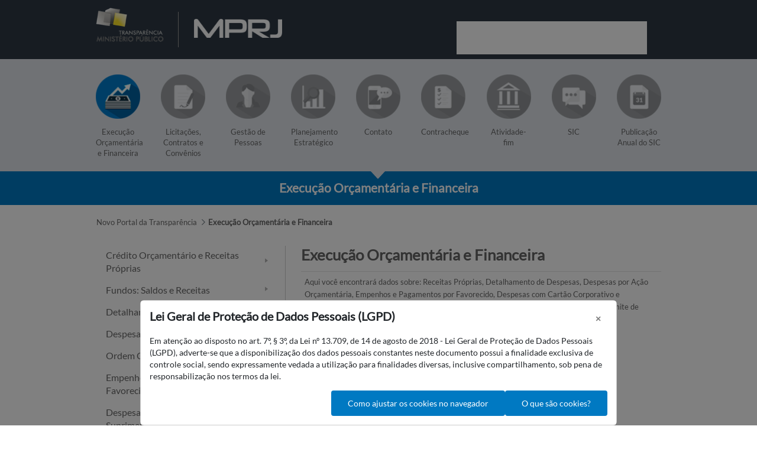

--- FILE ---
content_type: text/html;charset=UTF-8
request_url: https://transparencia.mprj.mp.br/execucao-orcamentaria-e-financeira;jsessionid=FJu42XkpCzNGKR3Re9f-06IC.node3
body_size: 59918
content:




































	
		
			<!DOCTYPE html>




























































<html class="ltr" dir="ltr" lang="pt-BR">

<head>
	<title>Execução Orçamentária e Financeira - Novo Portal da Transparência - Internet</title>

	<meta charset="utf-8">
	<meta content="initial-scale=1.0, width=device-width" name="viewport" />

	<meta http-equiv="X-UA-Compatible" content="IE=edge,chrome=1" />
	<meta http-equiv="X-UA-Compatible" content="IE=5, IE=7, IE=8, IE=9, IE=10, IE=11" />
	<meta http-equiv="X-UA-Compatible" content="IE=EmulateIE7" />
	<meta http-equiv="X-UA-Compatible" content="IE=EmulateIE8" />
	<meta http-equiv="X-UA-Compatible" content="IE=EmulateIE9" />
	<meta http-equiv="X-UA-Compatible" content="IE=EmulateIE10" />
	<meta http-equiv="X-UA-Compatible" content="IE=EmulateIE11" />

	<link rel="apple-touch-icon" href="$images_folder/comum/icones_apple/icon-apple-touch-57x57.jpg"/>
	<link rel="apple-touch-icon" sizes="72x72" href="$images_folder/comum/icones_apple/icon-apple-touch-72x72.jpg"/> 
	<link rel="apple-touch-icon" sizes="114x114" href="$images_folder/comum/icones_apple/icon-apple-touch-114x114.jpg"/>
	<link rel="apple-touch-icon" sizes="144x144" href="$images_folder/comum/icones_apple/icon-apple-touch-144x144.jpg"/>






































<meta content="text/html; charset=UTF-8" http-equiv="content-type" />












<link data-senna-track="permanent" href="/o/frontend-theme-font-awesome-web/css/main.css" rel="stylesheet" type="text/css" />
<script data-senna-track="permanent" src="/combo?browserId=other&minifierType=js&languageId=pt_BR&b=7210&t=1769970401954&/o/frontend-js-jquery-web/jquery/jquery.min.js&/o/frontend-js-jquery-web/jquery/bootstrap.bundle.min.js&/o/frontend-js-jquery-web/jquery/collapsible_search.js&/o/frontend-js-jquery-web/jquery/fm.js&/o/frontend-js-jquery-web/jquery/form.js&/o/frontend-js-jquery-web/jquery/popper.min.js&/o/frontend-js-jquery-web/jquery/side_navigation.js" type="text/javascript"></script>


<link href="https://transparencia.mprj.mp.br/o/mprj-portal-da-transparencia-theme/images/favicon.ico" rel="icon" />





	

		
			
				<link data-senna-track="temporary" href="https://transparencia.mprj.mp.br/execucao-orcamentaria-e-financeira" rel="canonical" />
			
		

	





<link class="lfr-css-file" data-senna-track="temporary" href="https://transparencia.mprj.mp.br/o/mprj-portal-da-transparencia-theme/css/clay.css?browserId=other&amp;themeId=mprjportaldatransparencia_WAR_mprjportaldatransparenciatheme&amp;minifierType=css&amp;languageId=pt_BR&amp;b=7210&amp;t=1762376480000" id="liferayAUICSS" rel="stylesheet" type="text/css" />



<link data-senna-track="temporary" href="/o/frontend-css-web/main.css?browserId=other&amp;themeId=mprjportaldatransparencia_WAR_mprjportaldatransparenciatheme&amp;minifierType=css&amp;languageId=pt_BR&amp;b=7210&amp;t=1749078578991" id="liferayPortalCSS" rel="stylesheet" type="text/css" />









	

	





	



	

		<link data-senna-track="temporary" href="/combo?browserId=other&amp;minifierType=&amp;themeId=mprjportaldatransparencia_WAR_mprjportaldatransparenciatheme&amp;languageId=pt_BR&amp;b=7210&amp;br_mp_mprj_internet_busca_web_BuscaHeaderPortlet:%2Fcss%2Fmain.css&amp;br_mp_mprj_internet_navegvertical_web_NavegVerticalWebPortlet:%2Fcss%2Fmain.css&amp;com_liferay_journal_content_web_portlet_JournalContentPortlet_INSTANCE_6eFTvIdqabt8:%2Fcss%2Fmain.css&amp;com_liferay_portal_search_web_search_bar_portlet_SearchBarPortlet_INSTANCE_templateSearch:%2Fcss%2Fmain.css&amp;com_liferay_product_navigation_product_menu_web_portlet_ProductMenuPortlet:%2Fcss%2Fmain.css&amp;com_liferay_product_navigation_user_personal_bar_web_portlet_ProductNavigationUserPersonalBarPortlet:%2Fcss%2Fmain.css&amp;com_liferay_site_navigation_menu_web_portlet_SiteNavigationMenuPortlet:%2Fcss%2Fmain.css&amp;mprjtransmissao:%2Fcss%2Ftransmissao.css&amp;t=1762376480000" id="47861c9c" rel="stylesheet" type="text/css" />

	







<script data-senna-track="temporary" type="text/javascript">
	// <![CDATA[
		var Liferay = Liferay || {};

		Liferay.Browser = {
			acceptsGzip: function() {
				return true;
			},

			

			getMajorVersion: function() {
				return 131.0;
			},

			getRevision: function() {
				return '537.36';
			},
			getVersion: function() {
				return '131.0';
			},

			

			isAir: function() {
				return false;
			},
			isChrome: function() {
				return true;
			},
			isEdge: function() {
				return false;
			},
			isFirefox: function() {
				return false;
			},
			isGecko: function() {
				return true;
			},
			isIe: function() {
				return false;
			},
			isIphone: function() {
				return false;
			},
			isLinux: function() {
				return false;
			},
			isMac: function() {
				return true;
			},
			isMobile: function() {
				return false;
			},
			isMozilla: function() {
				return false;
			},
			isOpera: function() {
				return false;
			},
			isRtf: function() {
				return true;
			},
			isSafari: function() {
				return true;
			},
			isSun: function() {
				return false;
			},
			isWebKit: function() {
				return true;
			},
			isWindows: function() {
				return false;
			}
		};

		Liferay.Data = Liferay.Data || {};

		Liferay.Data.ICONS_INLINE_SVG = true;

		Liferay.Data.NAV_SELECTOR = '#navigation';

		Liferay.Data.NAV_SELECTOR_MOBILE = '#navigationCollapse';

		Liferay.Data.isCustomizationView = function() {
			return false;
		};

		Liferay.Data.notices = [
			null

			

			
		];

		Liferay.PortletKeys = {
			DOCUMENT_LIBRARY: 'com_liferay_document_library_web_portlet_DLPortlet',
			DYNAMIC_DATA_MAPPING: 'com_liferay_dynamic_data_mapping_web_portlet_DDMPortlet',
			ITEM_SELECTOR: 'com_liferay_item_selector_web_portlet_ItemSelectorPortlet'
		};

		Liferay.PropsValues = {
			JAVASCRIPT_SINGLE_PAGE_APPLICATION_TIMEOUT: 0,
			NTLM_AUTH_ENABLED: false,
			UPLOAD_SERVLET_REQUEST_IMPL_MAX_SIZE: 104857600000
		};

		Liferay.ThemeDisplay = {

			

			
				getLayoutId: function() {
					return '13';
				},

				

				getLayoutRelativeControlPanelURL: function() {
					return '/group/novo-portal-transparencia/~/control_panel/manage';
				},

				getLayoutRelativeURL: function() {
					return '/execucao-orcamentaria-e-financeira';
				},
				getLayoutURL: function() {
					return 'https://transparencia.mprj.mp.br/execucao-orcamentaria-e-financeira';
				},
				getParentLayoutId: function() {
					return '0';
				},
				isControlPanel: function() {
					return false;
				},
				isPrivateLayout: function() {
					return 'false';
				},
				isVirtualLayout: function() {
					return false;
				},
			

			getBCP47LanguageId: function() {
				return 'pt-BR';
			},
			getCanonicalURL: function() {

				

				return 'https\x3a\x2f\x2ftransparencia\x2emprj\x2emp\x2ebr\x2fexecucao-orcamentaria-e-financeira';
			},
			getCDNBaseURL: function() {
				return 'https://transparencia.mprj.mp.br';
			},
			getCDNDynamicResourcesHost: function() {
				return '';
			},
			getCDNHost: function() {
				return '';
			},
			getCompanyGroupId: function() {
				return '20197';
			},
			getCompanyId: function() {
				return '20157';
			},
			getDefaultLanguageId: function() {
				return 'pt_BR';
			},
			getDoAsUserIdEncoded: function() {
				return '';
			},
			getLanguageId: function() {
				return 'pt_BR';
			},
			getParentGroupId: function() {
				return '3750031';
			},
			getPathContext: function() {
				return '';
			},
			getPathImage: function() {
				return '/image';
			},
			getPathJavaScript: function() {
				return '/o/frontend-js-web';
			},
			getPathMain: function() {
				return '/c';
			},
			getPathThemeImages: function() {
				return 'https://transparencia.mprj.mp.br/o/mprj-portal-da-transparencia-theme/images';
			},
			getPathThemeRoot: function() {
				return '/o/mprj-portal-da-transparencia-theme';
			},
			getPlid: function() {
				return '2892002';
			},
			getPortalURL: function() {
				return 'https://transparencia.mprj.mp.br';
			},
			getScopeGroupId: function() {
				return '3750031';
			},
			getScopeGroupIdOrLiveGroupId: function() {
				return '3750031';
			},
			getSessionId: function() {
				return '';
			},
			getSiteAdminURL: function() {
				return 'https://transparencia.mprj.mp.br/group/novo-portal-transparencia/~/control_panel/manage?p_p_lifecycle=0&p_p_state=maximized&p_p_mode=view';
			},
			getSiteGroupId: function() {
				return '3750031';
			},
			getURLControlPanel: function() {
				return '/group/control_panel?refererPlid=2892002';
			},
			getURLHome: function() {
				return 'https\x3a\x2f\x2ftransparencia\x2emprj\x2emp\x2ebr\x2fweb\x2fguest';
			},
			getUserEmailAddress: function() {
				return '';
			},
			getUserId: function() {
				return '20161';
			},
			getUserName: function() {
				return '';
			},
			isAddSessionIdToURL: function() {
				return false;
			},
			isImpersonated: function() {
				return false;
			},
			isSignedIn: function() {
				return false;
			},
			isStateExclusive: function() {
				return false;
			},
			isStateMaximized: function() {
				return false;
			},
			isStatePopUp: function() {
				return false;
			}
		};

		var themeDisplay = Liferay.ThemeDisplay;

		Liferay.AUI = {

			

			getAvailableLangPath: function() {
				return 'available_languages.jsp?browserId=other&themeId=mprjportaldatransparencia_WAR_mprjportaldatransparenciatheme&colorSchemeId=01&minifierType=js&languageId=pt_BR&b=7210&t=1769970350671';
			},
			getCombine: function() {
				return true;
			},
			getComboPath: function() {
				return '/combo/?browserId=other&minifierType=&languageId=pt_BR&b=7210&t=1749078576780&';
			},
			getDateFormat: function() {
				return '%d/%m/%Y';
			},
			getEditorCKEditorPath: function() {
				return '/o/frontend-editor-ckeditor-web';
			},
			getFilter: function() {
				var filter = 'raw';

				
					
						filter = 'min';
					
					

				return filter;
			},
			getFilterConfig: function() {
				var instance = this;

				var filterConfig = null;

				if (!instance.getCombine()) {
					filterConfig = {
						replaceStr: '.js' + instance.getStaticResourceURLParams(),
						searchExp: '\\.js$'
					};
				}

				return filterConfig;
			},
			getJavaScriptRootPath: function() {
				return '/o/frontend-js-web';
			},
			getLangPath: function() {
				return 'aui_lang.jsp?browserId=other&themeId=mprjportaldatransparencia_WAR_mprjportaldatransparenciatheme&colorSchemeId=01&minifierType=js&languageId=pt_BR&b=7210&t=1749078576780';
			},
			getPortletRootPath: function() {
				return '/html/portlet';
			},
			getStaticResourceURLParams: function() {
				return '?browserId=other&minifierType=&languageId=pt_BR&b=7210&t=1749078576780';
			}
		};

		Liferay.authToken = '5ta0CQ4Z';

		

		Liferay.currentURL = '\x2fexecucao-orcamentaria-e-financeira\x3bjsessionid\x3dFJu42XkpCzNGKR3Re9f-06IC\x2enode3';
		Liferay.currentURLEncoded = '\x252Fexecucao-orcamentaria-e-financeira\x253Bjsessionid\x253DFJu42XkpCzNGKR3Re9f-06IC\x2enode3';
	// ]]>
</script>

<script src="/o/js_loader_config?t=1769970401948" type="text/javascript"></script>
<script data-senna-track="permanent" src="/combo?browserId=other&minifierType=js&languageId=pt_BR&b=7210&t=1749078576780&/o/frontend-js-web/loader/config.js&/o/frontend-js-web/loader/loader.js&/o/frontend-js-web/aui/aui/aui.js&/o/frontend-js-web/aui/aui-base-html5-shiv/aui-base-html5-shiv.js&/o/frontend-js-web/liferay/browser_selectors.js&/o/frontend-js-web/liferay/modules.js&/o/frontend-js-web/liferay/aui_sandbox.js&/o/frontend-js-web/misc/svg4everybody.js&/o/frontend-js-web/aui/arraylist-add/arraylist-add.js&/o/frontend-js-web/aui/arraylist-filter/arraylist-filter.js&/o/frontend-js-web/aui/arraylist/arraylist.js&/o/frontend-js-web/aui/array-extras/array-extras.js&/o/frontend-js-web/aui/array-invoke/array-invoke.js&/o/frontend-js-web/aui/attribute-base/attribute-base.js&/o/frontend-js-web/aui/attribute-complex/attribute-complex.js&/o/frontend-js-web/aui/attribute-core/attribute-core.js&/o/frontend-js-web/aui/attribute-observable/attribute-observable.js&/o/frontend-js-web/aui/attribute-extras/attribute-extras.js&/o/frontend-js-web/aui/base-base/base-base.js&/o/frontend-js-web/aui/base-pluginhost/base-pluginhost.js&/o/frontend-js-web/aui/classnamemanager/classnamemanager.js&/o/frontend-js-web/aui/datatype-xml-format/datatype-xml-format.js&/o/frontend-js-web/aui/datatype-xml-parse/datatype-xml-parse.js&/o/frontend-js-web/aui/dom-base/dom-base.js&/o/frontend-js-web/aui/dom-core/dom-core.js&/o/frontend-js-web/aui/dom-screen/dom-screen.js&/o/frontend-js-web/aui/dom-style/dom-style.js&/o/frontend-js-web/aui/event-base/event-base.js&/o/frontend-js-web/aui/event-custom-base/event-custom-base.js&/o/frontend-js-web/aui/event-custom-complex/event-custom-complex.js&/o/frontend-js-web/aui/event-delegate/event-delegate.js&/o/frontend-js-web/aui/event-focus/event-focus.js&/o/frontend-js-web/aui/event-hover/event-hover.js&/o/frontend-js-web/aui/event-key/event-key.js&/o/frontend-js-web/aui/event-mouseenter/event-mouseenter.js&/o/frontend-js-web/aui/event-mousewheel/event-mousewheel.js" type="text/javascript"></script>
<script data-senna-track="permanent" src="/combo?browserId=other&minifierType=js&languageId=pt_BR&b=7210&t=1749078576780&/o/frontend-js-web/aui/event-outside/event-outside.js&/o/frontend-js-web/aui/event-resize/event-resize.js&/o/frontend-js-web/aui/event-simulate/event-simulate.js&/o/frontend-js-web/aui/event-synthetic/event-synthetic.js&/o/frontend-js-web/aui/intl/intl.js&/o/frontend-js-web/aui/io-base/io-base.js&/o/frontend-js-web/aui/io-form/io-form.js&/o/frontend-js-web/aui/io-queue/io-queue.js&/o/frontend-js-web/aui/io-upload-iframe/io-upload-iframe.js&/o/frontend-js-web/aui/io-xdr/io-xdr.js&/o/frontend-js-web/aui/json-parse/json-parse.js&/o/frontend-js-web/aui/json-stringify/json-stringify.js&/o/frontend-js-web/aui/node-base/node-base.js&/o/frontend-js-web/aui/node-core/node-core.js&/o/frontend-js-web/aui/node-event-delegate/node-event-delegate.js&/o/frontend-js-web/aui/node-event-simulate/node-event-simulate.js&/o/frontend-js-web/aui/node-focusmanager/node-focusmanager.js&/o/frontend-js-web/aui/node-pluginhost/node-pluginhost.js&/o/frontend-js-web/aui/node-screen/node-screen.js&/o/frontend-js-web/aui/node-style/node-style.js&/o/frontend-js-web/aui/oop/oop.js&/o/frontend-js-web/aui/plugin/plugin.js&/o/frontend-js-web/aui/pluginhost-base/pluginhost-base.js&/o/frontend-js-web/aui/pluginhost-config/pluginhost-config.js&/o/frontend-js-web/aui/querystring-stringify-simple/querystring-stringify-simple.js&/o/frontend-js-web/aui/queue-promote/queue-promote.js&/o/frontend-js-web/aui/selector-css2/selector-css2.js&/o/frontend-js-web/aui/selector-css3/selector-css3.js&/o/frontend-js-web/aui/selector-native/selector-native.js&/o/frontend-js-web/aui/selector/selector.js&/o/frontend-js-web/aui/widget-base/widget-base.js&/o/frontend-js-web/aui/widget-htmlparser/widget-htmlparser.js&/o/frontend-js-web/aui/widget-skin/widget-skin.js&/o/frontend-js-web/aui/widget-uievents/widget-uievents.js&/o/frontend-js-web/aui/yui-throttle/yui-throttle.js&/o/frontend-js-web/aui/aui-base-core/aui-base-core.js" type="text/javascript"></script>
<script data-senna-track="permanent" src="/combo?browserId=other&minifierType=js&languageId=pt_BR&b=7210&t=1749078576780&/o/frontend-js-web/aui/aui-base-lang/aui-base-lang.js&/o/frontend-js-web/aui/aui-classnamemanager/aui-classnamemanager.js&/o/frontend-js-web/aui/aui-component/aui-component.js&/o/frontend-js-web/aui/aui-debounce/aui-debounce.js&/o/frontend-js-web/aui/aui-delayed-task-deprecated/aui-delayed-task-deprecated.js&/o/frontend-js-web/aui/aui-event-base/aui-event-base.js&/o/frontend-js-web/aui/aui-event-input/aui-event-input.js&/o/frontend-js-web/aui/aui-form-validator/aui-form-validator.js&/o/frontend-js-web/aui/aui-node-base/aui-node-base.js&/o/frontend-js-web/aui/aui-node-html5/aui-node-html5.js&/o/frontend-js-web/aui/aui-selector/aui-selector.js&/o/frontend-js-web/aui/aui-timer/aui-timer.js&/o/frontend-js-web/liferay/dependency.js&/o/frontend-js-web/liferay/dom_task_runner.js&/o/frontend-js-web/liferay/events.js&/o/frontend-js-web/liferay/language.js&/o/frontend-js-web/liferay/lazy_load.js&/o/frontend-js-web/liferay/liferay.js&/o/frontend-js-web/liferay/util.js&/o/frontend-js-web/liferay/global.bundle.js&/o/frontend-js-web/liferay/portal.js&/o/frontend-js-web/liferay/portlet.js&/o/frontend-js-web/liferay/workflow.js&/o/frontend-js-web/liferay/form.js&/o/frontend-js-web/liferay/form_placeholders.js&/o/frontend-js-web/liferay/icon.js&/o/frontend-js-web/liferay/menu.js&/o/frontend-js-web/liferay/notice.js&/o/frontend-js-web/liferay/poller.js&/o/frontend-js-web/aui/async-queue/async-queue.js&/o/frontend-js-web/aui/base-build/base-build.js&/o/frontend-js-web/aui/cookie/cookie.js&/o/frontend-js-web/aui/event-touch/event-touch.js&/o/frontend-js-web/aui/overlay/overlay.js&/o/frontend-js-web/aui/querystring-stringify/querystring-stringify.js&/o/frontend-js-web/aui/widget-child/widget-child.js&/o/frontend-js-web/aui/widget-position-align/widget-position-align.js&/o/frontend-js-web/aui/widget-position-constrain/widget-position-constrain.js&/o/frontend-js-web/aui/widget-position/widget-position.js" type="text/javascript"></script>
<script data-senna-track="permanent" src="/combo?browserId=other&minifierType=js&languageId=pt_BR&b=7210&t=1749078576780&/o/frontend-js-web/aui/widget-stack/widget-stack.js&/o/frontend-js-web/aui/widget-stdmod/widget-stdmod.js&/o/frontend-js-web/aui/aui-aria/aui-aria.js&/o/frontend-js-web/aui/aui-io-plugin-deprecated/aui-io-plugin-deprecated.js&/o/frontend-js-web/aui/aui-io-request/aui-io-request.js&/o/frontend-js-web/aui/aui-loading-mask-deprecated/aui-loading-mask-deprecated.js&/o/frontend-js-web/aui/aui-overlay-base-deprecated/aui-overlay-base-deprecated.js&/o/frontend-js-web/aui/aui-overlay-context-deprecated/aui-overlay-context-deprecated.js&/o/frontend-js-web/aui/aui-overlay-manager-deprecated/aui-overlay-manager-deprecated.js&/o/frontend-js-web/aui/aui-overlay-mask-deprecated/aui-overlay-mask-deprecated.js&/o/frontend-js-web/aui/aui-parse-content/aui-parse-content.js&/o/frontend-js-web/liferay/layout_exporter.js&/o/frontend-js-web/liferay/session.js&/o/frontend-js-web/liferay/deprecated.js" type="text/javascript"></script>




	

	<script data-senna-track="temporary" src="/o/js_bundle_config?t=1769970414364" type="text/javascript"></script>


<script data-senna-track="temporary" type="text/javascript">
	// <![CDATA[
		
			
				
		

		

		
	// ]]>
</script>





	
		

			

			
		
		



	
		

			

			
		
	



	
		

			

			
				<!-- Google tag (gtag.js) -->
<script async src="https://www.googletagmanager.com/gtag/js?id=G-NX4B84FDYV"></script>
<script>
  window.dataLayer = window.dataLayer || [];
  function gtag(){dataLayer.push(arguments);}
  gtag('js', new Date());

  gtag('config', 'G-NX4B84FDYV');
</script>
			
		
	












	

	





	



	



















<link class="lfr-css-file" data-senna-track="temporary" href="https://transparencia.mprj.mp.br/o/mprj-portal-da-transparencia-theme/css/main.css?browserId=other&amp;themeId=mprjportaldatransparencia_WAR_mprjportaldatransparenciatheme&amp;minifierType=css&amp;languageId=pt_BR&amp;b=7210&amp;t=1762376480000" id="liferayThemeCSS" rel="stylesheet" type="text/css" />








	<style data-senna-track="temporary" type="text/css">

		

			

		

			

				

					

#p_p_id_com_liferay_journal_content_web_portlet_JournalContentPortlet_INSTANCE_6eFTvIdqabt8_ .portlet-content {

}
.portlet-journal-content{
	margin-top: 3em;
}

.portlet-journal-content .journal-content-article {
  clear: right;
  font-family: 'Lato', sans-serif !important;
  font-size: 13px;
  color: #666;
}



				

			

		

			

		

			

		

			

		

			

		

			

		

			

		

			

		

			

		

			

				

					

#p_p_id_com_liferay_site_navigation_breadcrumb_web_portlet_SiteNavigationBreadcrumbPortlet_ .portlet-content {

}




				

			

		

			

		

			

		

			

		

			

		

			

		

			

		

			

		

			

		

	</style>


<script type="text/javascript">
// <![CDATA[
Liferay.Loader.require('frontend-js-spa-web@3.0.50/liferay/init.es', function(frontendJsSpaWeb3050LiferayInitEs) {
(function(){
var frontendJsSpaWebLiferayInitEs = frontendJsSpaWeb3050LiferayInitEs;
(function() {var $ = AUI.$;var _ = AUI._;

Liferay.SPA = Liferay.SPA || {};
Liferay.SPA.cacheExpirationTime = -1;
Liferay.SPA.clearScreensCache = false;
Liferay.SPA.debugEnabled = false;
Liferay.SPA.excludedPaths = ["/c/document_library","/documents","/image"];
Liferay.SPA.loginRedirect = '';
Liferay.SPA.navigationExceptionSelectors = ':not([target="_blank"]):not([data-senna-off]):not([data-resource-href]):not([data-cke-saved-href]):not([data-cke-saved-href])';
Liferay.SPA.requestTimeout = 0;
Liferay.SPA.userNotification = {
	message: 'Parece que isso está demorando mais do que o esperado.',
	timeout: 30000,
	title: 'Oops'
};

frontendJsSpaWebLiferayInitEs.default.init(
	function(app) {
		app.setPortletsBlacklist({"com_liferay_nested_portlets_web_portlet_NestedPortletsPortlet":true,"com_liferay_site_navigation_directory_web_portlet_SitesDirectoryPortlet":true,"br_mp_mprj_internet_ouvidoria_web_OuvidoriaWebPortlet":true,"mprj_timeline_admin_TimelinePortlet":true,"com_liferay_lcs_client_web_internal_portlet_LCSClientPortlet":true,"com_liferay_login_web_portlet_LoginPortlet":true,"com_liferay_login_web_portlet_FastLoginPortlet":true});
		app.setValidStatusCodes([221,490,494,499,491,492,493,495,220]);
	}
);})();})();
});
// ]]>
</script>































<script data-senna-track="temporary" type="text/javascript">
	if (window.Analytics) {
		window._com_liferay_document_library_analytics_isViewFileEntry = false;
	}
</script>

<script type="text/javascript">
// <![CDATA[
Liferay.on(
	'ddmFieldBlur', function(event) {
		if (window.Analytics) {
			Analytics.send(
				'fieldBlurred',
				'Form',
				{
					fieldName: event.fieldName,
					focusDuration: event.focusDuration,
					formId: event.formId,
					page: event.page
				}
			);
		}
	}
);

Liferay.on(
	'ddmFieldFocus', function(event) {
		if (window.Analytics) {
			Analytics.send(
				'fieldFocused',
				'Form',
				{
					fieldName: event.fieldName,
					formId: event.formId,
					page: event.page
				}
			);
		}
	}
);

Liferay.on(
	'ddmFormPageShow', function(event) {
		if (window.Analytics) {
			Analytics.send(
				'pageViewed',
				'Form',
				{
					formId: event.formId,
					page: event.page,
					title: event.title
				}
			);
		}
	}
);

Liferay.on(
	'ddmFormSubmit', function(event) {
		if (window.Analytics) {
			Analytics.send(
				'formSubmitted',
				'Form',
				{
					formId: event.formId
				}
			);
		}
	}
);

Liferay.on(
	'ddmFormView', function(event) {
		if (window.Analytics) {
			Analytics.send(
				'formViewed',
				'Form',
				{
					formId: event.formId,
					title: event.title
				}
			);
		}
	}
);
// ]]>
</script>

</head>

<body class=" controls-visible  yui3-skin-sam signed-out public-page site">


















































	<nav aria-label="Links rápidos" class="quick-access-nav" id="pska_quickAccessNav">
		<h1 class="hide-accessible">Navegação</h1>

		<ul>
			
				<li><a href="#main-content">Pular para o Conteúdo</a></li>
			

			
		</ul>
	</nav>





















































































<div class="w-100 pt-0 pb-0" id="wrapper">
	<header id="banner" role="banner">
		<div id="heading">
			<div class="logo-transparencia">
				<a href="/web/novo-portal-transparencia"><img src="https://transparencia.mprj.mp.br/o/mprj-portal-da-transparencia-theme/images/comum/topo/logo-transparencia.png" alt="Link para o site da Transpar�ncia Minist�rio P�blico do Estado do Rio de Janeiro" style="width: 11.5em;"><a/>
			</div>

			<div class="linha-topo"></div>

			<div class="logo-mprj">
				<a href="http://www.mprj.mp.br"><img src="https://transparencia.mprj.mp.br/o/mprj-portal-da-transparencia-theme/images/comum/topo/logo-mprj.png" alt="Link para o site do Minist�rio P�blico do Estado do Rio de Janeiro" style="width: 14.9em;"></a>
			</div>

			<div class="busca-transparencia">
				<script>
					  (function() {
					    var cx = '011003786187289603832:zf6olrijfeo';
					    var gcse = document.createElement('script');
					    gcse.type = 'text/javascript';
					    gcse.async = true;
					    gcse.src = (document.location.protocol == 'https:' ? 'https:' : 'http:') +
					        '//cse.google.com/cse.js?cx=' + cx;
					    var s = document.getElementsByTagName('script')[0];
					    s.parentNode.insertBefore(gcse, s);
					  })();
				</script>
				<gcse:search></gcse:search>				
			</div>
		</div>
			<a data-redirect="false" href="https://transparencia.mprj.mp.br/c/portal/login?p_l_id=2892002" id="sign-in" rel="nofollow">Entrar</a>


	</header>
		<div id="area-texto" class="f-nLogado">
				<div id="conteudo-texto">
 <nav id="navegacao-topo">
	<ul>
						
					<li>
			
					<a href="https://transparencia.mprj.mp.br/execucao-orcamentaria-e-financeira" >
						<div class="execucao-orcamentaria-e-financeira-azul"></div>						
						<div class="nav-name">Execução Orçamentária e Financeira</div>
					</a>
				</li>
				
					<li>
			
					<a href="https://transparencia.mprj.mp.br/licitacoes-contratos-e-convenios" >
						<div class="licitacoes-contratos-e-convenios-pb"></div>						
						<div class="nav-name">Licitações, Contratos e Convênios</div>
					</a>
				</li>
				
					<li>
			
					<a href="https://transparencia.mprj.mp.br/gestao-de-pessoas" >
						<div class="gestao-de-pessoas-pb"></div>						
						<div class="nav-name">Gestão de Pessoas</div>
					</a>
				</li>
				
					<li>
			
					<a href="https://transparencia.mprj.mp.br/estrategica" >
						<div class="estrategica-pb"></div>						
						<div class="nav-name">Planejamento Estratégico</div>
					</a>
				</li>
				
					<li>
			
					<a href="https://transparencia.mprj.mp.br/contato" >
						<div class="contato-pb"></div>						
						<div class="nav-name">Contato</div>
					</a>
				</li>
				
					<li>
			
					<a href="https://transparencia.mprj.mp.br/contracheque" >
						<div class="contracheque-pb"></div>						
						<div class="nav-name">Contracheque</div>
					</a>
				</li>
				
					<li>
			
					<a href="https://transparencia.mprj.mp.br/atividade-fim" >
						<div class="atividade-fim-pb"></div>						
						<div class="nav-name">Atividade-fim</div>
					</a>
				</li>
				
					<li>
			
					<a href="https://transparencia.mprj.mp.br/servico-de-informacao-ao-cidadao-sic" >
						<div class="servico-de-informacao-ao-cidadao-sic-pb"></div>						
						<div class="nav-name">SIC</div>
					</a>
				</li>
				
					<li class="ie-last">
			
					<a href="https://transparencia.mprj.mp.br/publicacao-anual-do-sic" >
						<div class="publicacao-anual-do-sic-pb"></div>						
						<div class="nav-name">Publicação Anual do SIC</div>
					</a>
				</li>
	</ul>
</nav>   


			    </div> 
		    </div>




		<div class="titulo-pagina"> 
				<div class="div-triangulo"> 
					<div class="triangulo"></div>
				</div>

				<div class="titulo-texto">
								Execução Orçamentária e Financeira
				</div>
		</div>		



























						<div class="divisao-pagina"></div> 

	<section id="content">
		<h2 class="hide-accessible" role="heading" aria-level="1">Execução Orçamentária e Financeira - Novo Portal da Transparência</h2>
				<div class="breadcrumbs-bold">
						<nav class="breadcrumbs" id="breadcrumbs">








































	

	<div class="portlet-boundary portlet-boundary_com_liferay_site_navigation_breadcrumb_web_portlet_SiteNavigationBreadcrumbPortlet_  portlet-static portlet-static-end portlet-barebone portlet-breadcrumb " id="p_p_id_com_liferay_site_navigation_breadcrumb_web_portlet_SiteNavigationBreadcrumbPortlet_">
		<span id="p_com_liferay_site_navigation_breadcrumb_web_portlet_SiteNavigationBreadcrumbPortlet"></span>




	

	
		
			






































	
		
<section class="portlet" id="portlet_com_liferay_site_navigation_breadcrumb_web_portlet_SiteNavigationBreadcrumbPortlet">


	<div class="portlet-content">

		<div class="autofit-float autofit-row portlet-header">
			<div class="autofit-col autofit-col-expand">
				<h2 class="portlet-title-text">Caminho de Navegação</h2>
			</div>

			<div class="autofit-col autofit-col-end">
				<div class="autofit-section">
				</div>
			</div>
		</div>

		
			<div class=" portlet-content-container">
				


	<div class="portlet-body">



	
		
			
				
					



















































	

				

				
					
						


	

		































































<nav aria-label="Caminho de Navegação" id="_com_liferay_site_navigation_breadcrumb_web_portlet_SiteNavigationBreadcrumbPortlet_breadcrumbs-defaultScreen">
	

		

			<ol class="breadcrumb">
			<li class="breadcrumb-item">
					<a class="breadcrumb-link" href="https://transparencia.mprj.mp.br" title="Novo Portal da Transparência">
						<span class="breadcrumb-text-truncate">Novo Portal da Transparência</span>
					</a>
			</li>
			<li class="breadcrumb-item">
					<span class="active breadcrumb-text-truncate">Execução Orçamentária e Financeira</span>
			</li>
	</ol>

	
</nav>

	
	
					
				
			
		
	
	


	</div>

			</div>
		
	</div>
</section>



	

		
		







	</div>






						</nav>
                </div>

































<div class="columns-2" id="main-content" role="main">
	<div class="portlet-layout row">
		<div class="col-md-4 portlet-column portlet-column-first" id="column-1">
			<div class="portlet-dropzone portlet-column-content portlet-column-content-first" id="layout-column_column-1">







































	

	<div class="portlet-boundary portlet-boundary_br_mp_mprj_internet_navegvertical_web_NavegVerticalWebPortlet_  portlet-static portlet-static-end portlet-decorate mprj-naveg-vertical-portlet " id="p_p_id_br_mp_mprj_internet_navegvertical_web_NavegVerticalWebPortlet_">
		<span id="p_br_mp_mprj_internet_navegvertical_web_NavegVerticalWebPortlet"></span>




	

	
		
			






































	
		
<section class="portlet" id="portlet_br_mp_mprj_internet_navegvertical_web_NavegVerticalWebPortlet">


	<div class="portlet-content">

		<div class="autofit-float autofit-row portlet-header">
			<div class="autofit-col autofit-col-expand">
				<h2 class="portlet-title-text">Navegacao Esquerda Transparencia</h2>
			</div>

			<div class="autofit-col autofit-col-end">
				<div class="autofit-section">
				</div>
			</div>
		</div>

		
			<div class=" portlet-content-container">
				


	<div class="portlet-body">



	
		
			
				
					



















































	

				

				
					
						


	

		



<div id='navegador' class='naveg-vertical navegador'><div class='titulo'></div><ul class="layouts level-1" ><li class="layouts level-1" ><div class="conteudo " ><a href="https://transparencia.mprj.mp.br/execucao-orcamentaria-e-financeira/receitas-proprias"  >Crédito Orçamentário e Receitas Próprias</a></li><li class="layouts level-1" ><div class="conteudo " ><a href="https://transparencia.mprj.mp.br/execucao-orcamentaria-e-financeira/fundos-saldos-e-receitas"  >Fundos: Saldos e Receitas</a></li><li class="layouts level-1" ><div class="conteudo " ><a href="https://transparencia.mprj.mp.br/execucao-orcamentaria-e-financeira/detalhamento-de-despesas"  >Detalhamento de Despesas</a></li><li class="layouts level-1" ><div class="conteudo " ><a href="https://transparencia.mprj.mp.br/execucao-orcamentaria-e-financeira/despesas-por-acao-orcamentaria"  >Despesas por Ação Orçamentária</a></li><li class="layouts level-1" ><div class="conteudo " ><a href="https://transparencia.mprj.mp.br/execucao-orcamentaria-e-financeira/ordem-cronologica-de-pagamentos"  >Ordem Cronológica de Pagamentos</a></li><li class="layouts level-1" ><div class="conteudo " ><a href="https://transparencia.mprj.mp.br/execucao-orcamentaria-e-financeira/empenhos-e-pagamentos-por-favorecido"  >Empenhos e Pagamentos por Favorecido</a></li><li class="layouts level-1" ><div class="conteudo " ><a href="https://transparencia.mprj.mp.br/execucao-orcamentaria-e-financeira/despesas-com-cartao-corporativo-e-suprimento-de-fundos"  >Despesas com Cartão Corporativo e Suprimento de Fundos</a></li><li class="layouts level-1" ><div class="conteudo " ><a href="https://transparencia.mprj.mp.br/execucao-orcamentaria-e-financeira/diarias-e-passagens"  >Diárias e Passagens</a></li><li class="layouts level-1" ><div class="conteudo " ><a href="https://transparencia.mprj.mp.br/execucao-orcamentaria-e-financeira/outros-beneficios-pagamentos-nao-registrados-em-contracheque"  >Outros Benefícios: pagamentos não registrados em contracheque</a></li><li class="layouts level-1" ><div class="conteudo " ><a href="https://transparencia.mprj.mp.br/execucao-orcamentaria-e-financeira/repasses-a-fundos-e-institutos-previdenciarios"  >Repasses a Fundos e Institutos Previdenciários</a></li><li class="layouts level-1" ><div class="conteudo " ><a href="https://transparencia.mprj.mp.br/execucao-orcamentaria-e-financeira/restos-a-pagar"  >Restos a pagar</a></li><li class="layouts level-1" ><div class="conteudo " ><a href="https://transparencia.mprj.mp.br/execucao-orcamentaria-e-financeira/limite-de-gastos-com-pessoal"  >Limite de Gastos com Pessoal (Relatório de Gestão Fiscal)</a></li><li class="layouts level-1 ultimo " ><div class="conteudo " ><a href="https://transparencia.mprj.mp.br/execucao-orcamentaria-e-financeira/prestacao-de-contas-anual"  >Prestação de Contas Anual</a></li></ul></div>


	
	
					
				
			
		
	
	


	</div>

			</div>
		
	</div>
</section>



	

		
		







	</div>






</div>
		</div>

		<div class="col-md-8 portlet-column portlet-column-last" id="column-2">
			<div class="portlet-dropzone portlet-column-content portlet-column-content-last" id="layout-column_column-2">







































	

	<div class="portlet-boundary portlet-boundary_com_liferay_journal_content_web_portlet_JournalContentPortlet_  portlet-static portlet-static-end portlet-decorate portlet-journal-content " id="p_p_id_com_liferay_journal_content_web_portlet_JournalContentPortlet_INSTANCE_6eFTvIdqabt8_">
		<span id="p_com_liferay_journal_content_web_portlet_JournalContentPortlet_INSTANCE_6eFTvIdqabt8"></span>




	

	
		
			






































	
		
<section class="portlet" id="portlet_com_liferay_journal_content_web_portlet_JournalContentPortlet_INSTANCE_6eFTvIdqabt8">


	<div class="portlet-content">

		<div class="autofit-float autofit-row portlet-header">
			<div class="autofit-col autofit-col-expand">
				<h2 class="portlet-title-text">Execução Orçamentária e Financeira</h2>
			</div>

			<div class="autofit-col autofit-col-end">
				<div class="autofit-section">




















<div class="visible-interaction">
	
		

		

		

		
	
</div>				</div>
			</div>
		</div>

		
			<div class=" portlet-content-container">
				


	<div class="portlet-body">



	
		
			
				
					



















































	

				

				
					
						


	

		
































	
	
		
			
			
				
					
					
					

						

						<div class="" data-fragments-editor-item-id="20109-3766929" data-fragments-editor-item-type="fragments-editor-mapped-item" >
							


















	
	
		<div class="journal-content-article " data-analytics-asset-id="8410715" data-analytics-asset-title="Execução Orçamentária e Financeira" data-analytics-asset-type="web-content">
			

			<h2>Execução Orçamentária e Financeira</h2>

<p>Aqui você encontrará dados sobre: Receitas Próprias, Detalhamento de Despesas, Despesas por Ação Orçamentária, Empenhos e Pagamentos por Favorecido, Despesas com Cartão Corporativo e Suprimento de Fundos, Diárias e Passagens, Outros Benefícios, Repasses Previdenciários, Limite de Gastos com Pessoal (Relatório de Gestão Fiscal) e Prestação de Contas Anual.</p>
		</div>

		

	




							
						</div>
					
				
			
		
	




	

	

	

	

	

	




	
	
					
				
			
		
	
	


	</div>

			</div>
		
	</div>
</section>



	

		
		







	</div>






</div>
		</div>
	</div>
</div>

































<form action="#" class="hide" id="hrefFm" method="post" name="hrefFm" aria-hidden="true"><span></span><input hidden type="submit"/></form>
			<div id="btn">
					<a href="javascript:history.back(-1)" style="text-decoration: none !important;">
						<div class="botao-voltar">
							Voltar
						</div>
					</a>
		    </div>
	</section>

	

<div id="links-uteis">
	<div class="conteudo-links c-links__nLogado">








































	

	<div class="portlet-boundary portlet-boundary_com_liferay_journal_content_web_portlet_JournalContentPortlet_  portlet-static portlet-static-end portlet-decorate portlet-journal-content " id="p_p_id_com_liferay_journal_content_web_portlet_JournalContentPortlet_INSTANCE_Journal_Content_Links_">
		<span id="p_com_liferay_journal_content_web_portlet_JournalContentPortlet_INSTANCE_Journal_Content_Links"></span>




	

	
		
			






































	
		
<section class="portlet" id="portlet_com_liferay_journal_content_web_portlet_JournalContentPortlet_INSTANCE_Journal_Content_Links">


	<div class="portlet-content">

		<div class="autofit-float autofit-row portlet-header">
			<div class="autofit-col autofit-col-expand">
				<h2 class="portlet-title-text">Links Úteis</h2>
			</div>

			<div class="autofit-col autofit-col-end">
				<div class="autofit-section">




















<div class="visible-interaction">
	
		

		

		

		
	
</div>				</div>
			</div>
		</div>

		
			<div class=" portlet-content-container">
				


	<div class="portlet-body">



	
		
			
				
					



















































	

				

				
					
						


	

		
































	
	
		
			
			
				
					
					
					

						

						<div class="" data-fragments-editor-item-id="20109-3767394" data-fragments-editor-item-type="fragments-editor-mapped-item" >
							


















	
	
		<div class="journal-content-article " data-analytics-asset-id="8917926" data-analytics-asset-title="Links Úteis" data-analytics-asset-type="web-content">
			

			<div class="modulo" style="margin-right: 5px !important; margin-left: -50px !important"><span class="titulo-modulo"></span>
<div class="modulo" style="margin-right: 5px !important;"><span class="titulo-modulo">Categorias</span>
<ul>
	<li><a href="/web/novo-portal-transparencia/execucao-orcamentaria-e-financeira">Execução Orçamentária e Financeira</a></li>
	<li><a href="/web/novo-portal-transparencia/licitacoes-contratos-e-convenios">Licitações, Contratos e Convênios</a></li>
	<li><a href="/web/novo-portal-transparencia/gestao-de-pessoas">Gestão de Pessoas</a></li>
	<li><a href="/web/novo-portal-transparencia/estrategica">Planejamento Estratégico</a></li>
	<li><a href="/web/novo-portal-transparencia/contato">Contato</a></li>
	<li><a href="/web/novo-portal-transparencia/contracheque">Contracheque</a></li>
	<li><a href="/web/novo-portal-transparencia/atividade-fim">Atividade-fim</a></li>
	<li><a href="/web/novo-portal-transparencia/servico-de-informacao-ao-cidadao-sic">SIC</a></li>
	<li><a href="/web/novo-portal-transparencia/publicacao-anual-do-sic">Publicação Anual do SIC</a></li>
</ul>
</div>

<div class="modulo" style="margin-right: 5px !important;"><span class="titulo-modulo">Mais Informações</span>

<ul>
	<li><a href="/web/novo-portal-transparencia/saiba-mais">Sobre o Portal da Transparência</a></li>
	<li><a href="/web/novo-portal-transparencia/plantoes_novo">Plantões</a></li>
	<li><a href="/web/novo-portal-transparencia/processos-distribuidos-novo">Processos Distribuídos</a></li>
	<li><a href="/documents/3750031/3751557/cronograma_de_acoes_atualizado2.pdf/8f67d8b9-8975-4d4c-a5ef-f9edfd2fe483?t=1437758975778" target="_blank">Cronograma de Ações</a></li>
</ul>
</div>
</div>

<div class="modulo" style="margin-right: 5px !important;"><span class="titulo-modulo"></span>

<div class="modulo" style="margin-right: 5px !important;"><span class="titulo-modulo">Serviços</span>

<ul>
	<li><a href="http://www.mprj.mp.br/comunicacao/ouvidoria">Fale com o MPRJ (Ouvidoria)</a></li>
	<li><span style="color: #999 !important; font-size: 12px;">Perguntas Frequentes</span></li>
	<li><span style="color: #999 !important; font-size: 12px;">Relatar Erros</span></li>
	<li><span style="color: #999 !important; font-size: 12px;">Acessibilidade</span></li>
	<li><a href="/web/novo-portal-transparencia/mapa-do-site">Mapa do Site</a></li>
</ul>
</div>

<div class="modulo" style="margin-right: 0 !important;"><span class="titulo-modulo">Links Úteis</span>

<ul>
	<li><a href="http://www.mprj.mp.br/" target="_blank">Ministério Público do Estado do Rio de Janeiro</a></li>
	<li><a href="http://www.cnmp.mp.br/portal/" target="_blank">Conselho Nacional do Ministério Público (CNMP)</a></li>
	<li><a href="http://www.planalto.gov.br/ccivil_03/_ato2011-2014/2011/lei/l12527.htm" target="_blank">Lei de Acesso a Informação (LAI)</a></li>
	<li><span style="color: #999 !important; font-size: 12px;">Transparentômetro</span></li>
	<li><span style="color: #999 !important; font-size: 12px;">Manual para o Portal da Transparência</span><span style="color: #999 !important; font-size: 12px;"></span></li>
</ul>
</div>
</div>
		</div>

		

	




							
						</div>
					
				
			
		
	




	

	

	

	

	

	




	
	
					
				
			
		
	
	


	</div>

			</div>
		
	</div>
</section>



	

		
		







	</div>






	</div>	
</div>	
	<footer id="footer" role="contentinfo">
		<div id="conteudo-footer">
			<div class="conteudo-footer-esquerda f-nLogado">








































	

	<div class="portlet-boundary portlet-boundary_com_liferay_journal_content_web_portlet_JournalContentPortlet_  portlet-static portlet-static-end portlet-decorate portlet-journal-content " id="p_p_id_com_liferay_journal_content_web_portlet_JournalContentPortlet_INSTANCE_Journal_Content_footer_Esq_">
		<span id="p_com_liferay_journal_content_web_portlet_JournalContentPortlet_INSTANCE_Journal_Content_footer_Esq"></span>




	

	
		
			






































	
		
<section class="portlet" id="portlet_com_liferay_journal_content_web_portlet_JournalContentPortlet_INSTANCE_Journal_Content_footer_Esq">


	<div class="portlet-content">

		<div class="autofit-float autofit-row portlet-header">
			<div class="autofit-col autofit-col-expand">
				<h2 class="portlet-title-text">MPRJ - Rodapé</h2>
			</div>

			<div class="autofit-col autofit-col-end">
				<div class="autofit-section">




















<div class="visible-interaction">
	
		

		

		

		
	
</div>				</div>
			</div>
		</div>

		
			<div class=" portlet-content-container">
				


	<div class="portlet-body">



	
		
			
				
					



















































	

				

				
					
						


	

		
































	
	
		
			
			
				
					
					
					

						

						<div class="" data-fragments-editor-item-id="20109-3766833" data-fragments-editor-item-type="fragments-editor-mapped-item" >
							


















	
	
		<div class="journal-content-article " data-analytics-asset-id="8388756" data-analytics-asset-title="MPRJ - Rodapé" data-analytics-asset-type="web-content">
			

			<p><strong>© 2023 Ministério Público do Estado do Rio de Janeiro.</strong><br />
Av. Marechal Câmara, n° 370 - Centro - Rio de Janeiro, RJ - Brasil - CEP 20020-080</p>
		</div>

		

	




							
						</div>
					
				
			
		
	




	

	

	

	

	

	




	
	
					
				
			
		
	
	


	</div>

			</div>
		
	</div>
</section>



	

		
		







	</div>






			</div>
			<div class="conteudo-footer-direita f-nLogado">








































	

	<div class="portlet-boundary portlet-boundary_com_liferay_journal_content_web_portlet_JournalContentPortlet_  portlet-static portlet-static-end portlet-decorate portlet-journal-content " id="p_p_id_com_liferay_journal_content_web_portlet_JournalContentPortlet_INSTANCE_Journal_Content_footer_Dir_">
		<span id="p_com_liferay_journal_content_web_portlet_JournalContentPortlet_INSTANCE_Journal_Content_footer_Dir"></span>




	

	
		
			






































	
		
<section class="portlet" id="portlet_com_liferay_journal_content_web_portlet_JournalContentPortlet_INSTANCE_Journal_Content_footer_Dir">


	<div class="portlet-content">

		<div class="autofit-float autofit-row portlet-header">
			<div class="autofit-col autofit-col-expand">
				<h2 class="portlet-title-text">Portal da Transparência - Rodapé</h2>
			</div>

			<div class="autofit-col autofit-col-end">
				<div class="autofit-section">




















<div class="visible-interaction">
	
		

		

		

		
	
</div>				</div>
			</div>
		</div>

		
			<div class=" portlet-content-container">
				


	<div class="portlet-body">



	
		
			
				
					



















































	

				

				
					
						


	

		
































	
	
		
			
			
				
					
					
					

						

						<div class="" data-fragments-editor-item-id="20109-3766822" data-fragments-editor-item-type="fragments-editor-mapped-item" >
							


















	
	
		<div class="journal-content-article " data-analytics-asset-id="8388745" data-analytics-asset-title="Portal da Transparência - Rodapé" data-analytics-asset-type="web-content">
			

			<p style="padding-right:35px !important;">Portal da Transparência em conformidade com a Resolução<br />
CNMP Nº 89/2012 e 115/2014</p>
		</div>

		

	




							
						</div>
					
				
			
		
	




	

	

	

	

	

	




	
	
					
				
			
		
	
	


	</div>

			</div>
		
	</div>
</section>



	

		
		







	</div>






			</div>
		</div>
	</footer> 

</div>
<div aria-labelledby="modalConsentimentoLabel" class="modal fade" id="modalConsentimento" role="dialog" tabindex="-1">
<div class="modal-dialog" id="consentimento-modal" role="document">
    <div class="modal-content">
        <button aria-label="Close" class="close" data-dismiss="modal" type="button">
            <span aria-hidden="true">×</span>
        </button>

        <div class="modal-body">
            <p id="cookie-title">Lei Geral de Proteção de Dados Pessoais (LGPD)</p>

            <p id="cookie-text">
                Em atenção ao disposto no art. 7º, § 3º, da Lei nº 13.709, de 14 de agosto de 2018 - Lei Geral de Proteção de Dados Pessoais (LGPD), 
                adverte-se que a disponibilização dos dados pessoais constantes neste documento possui a finalidade exclusiva de controle social, 
                sendo expressamente vedada a utilização para finalidades diversas, inclusive compartilhamento, sob pena de responsabilização 
                nos termos da lei.
            </p>

            <div class="text-right" id="btn-wrapper">
                <a class="cookie-cta" href="https://www.mprj.mp.br/documents/20184/55728/banner_cookie.pdf" onclick="$('#modalConsentimento').modal('hide')" target="_blank">
                    Como ajustar os cookies no navegador
                </a>
                <a class="cookie-cta" href="https://developer.mozilla.org/pt-BR/docs/Web/HTTP/Cookies" onclick="$('#modalConsentimento').modal('hide')" target="_blank">
                    O que são cookies?
                </a>
            </div>
        </div>
    </div>
</div></div>




















































































































	

	





	



	









	

	





	



	











<script type="text/javascript">
// <![CDATA[

	
		

			

			
		
	

	Liferay.BrowserSelectors.run();

// ]]>
</script>













<script type="text/javascript">
	// <![CDATA[

		

		Liferay.currentURL = '\x2fexecucao-orcamentaria-e-financeira\x3bjsessionid\x3dFJu42XkpCzNGKR3Re9f-06IC\x2enode3';
		Liferay.currentURLEncoded = '\x252Fexecucao-orcamentaria-e-financeira\x253Bjsessionid\x253DFJu42XkpCzNGKR3Re9f-06IC\x2enode3';

	// ]]>
</script>



	

	

	<script type="text/javascript">
		// <![CDATA[
			
				

				
			
		// ]]>
	</script>












	

	

		

		
	


<script type="text/javascript">
// <![CDATA[

	
		Liferay.Portlet.register('com_liferay_journal_content_web_portlet_JournalContentPortlet_INSTANCE_6eFTvIdqabt8');
	

	Liferay.Portlet.onLoad(
		{
			canEditTitle: false,
			columnPos: 0,
			isStatic: 'end',
			namespacedId: 'p_p_id_com_liferay_journal_content_web_portlet_JournalContentPortlet_INSTANCE_6eFTvIdqabt8_',
			portletId: 'com_liferay_journal_content_web_portlet_JournalContentPortlet_INSTANCE_6eFTvIdqabt8',
			refreshURL: '\x2fc\x2fportal\x2frender_portlet\x3fp_l_id\x3d2892002\x26p_p_id\x3dcom_liferay_journal_content_web_portlet_JournalContentPortlet_INSTANCE_6eFTvIdqabt8\x26p_p_lifecycle\x3d0\x26p_t_lifecycle\x3d0\x26p_p_state\x3dnormal\x26p_p_mode\x3dview\x26p_p_col_id\x3dcolumn-2\x26p_p_col_pos\x3d0\x26p_p_col_count\x3d1\x26p_p_isolated\x3d1\x26currentURL\x3d\x252Fexecucao-orcamentaria-e-financeira\x253Bjsessionid\x253DFJu42XkpCzNGKR3Re9f-06IC\x2enode3',
			refreshURLData: {}
		}
	);
(function() {var $ = AUI.$;var _ = AUI._;
	var onShare = function(data) {
		if (window.Analytics) {
			Analytics.send('shared', 'SocialBookmarks', {
				className: data.className,
				classPK: data.classPK,
				type: data.type,
				url: data.url
			});
		}
	};

	var onDestroyPortlet = function() {
		Liferay.detach('socialBookmarks:share', onShare);
		Liferay.detach('destroyPortlet', onDestroyPortlet);
	};

	Liferay.on('socialBookmarks:share', onShare);
	Liferay.on('destroyPortlet', onDestroyPortlet);
})();(function() {var $ = AUI.$;var _ = AUI._;
	var onVote = function(event) {
		if (window.Analytics) {
			Analytics.send('VOTE', 'Ratings', {
				className: event.className,
				classPK: event.classPK,
				ratingType: event.ratingType,
				score: event.score
			});
		}
	};

	var onDestroyPortlet = function() {
		Liferay.detach('ratings:vote', onVote);
		Liferay.detach('destroyPortlet', onDestroyPortlet);
	};

	Liferay.on('ratings:vote', onVote);
	Liferay.on('destroyPortlet', onDestroyPortlet);
})();(function() {var $ = AUI.$;var _ = AUI._;
	var onDestroyPortlet = function() {
		Liferay.detach('messagePosted', onMessagePosted);
		Liferay.detach('destroyPortlet', onDestroyPortlet);
	};

	Liferay.on('destroyPortlet', onDestroyPortlet);

	var onMessagePosted = function(event) {
		if (window.Analytics) {
			Analytics.send('posted', 'Comment', {
				className: event.className,
				classPK: event.classPK,
				commentId: event.commentId,
				text: event.text
			});
		}
	};

	Liferay.on('messagePosted', onMessagePosted);
})();(function() {var $ = AUI.$;var _ = AUI._;
	var pathnameRegexp = /\/documents\/(\d+)\/(\d+)\/(.+?)\/([^&]+)/;

	function handleDownloadClick(event) {
		if (event.target.nodeName.toLowerCase() === 'a' && window.Analytics) {
			var anchor = event.target;
			var match = pathnameRegexp.exec(anchor.pathname);

			var fileEntryId =
				anchor.dataset.analyticsFileEntryId ||
				(anchor.parentElement &&
					anchor.parentElement.dataset.analyticsFileEntryId);

			if (fileEntryId && match) {
				var getParameterValue = function(parameterName) {
					var result = null;

					anchor.search
						.substr(1)
						.split('&')
						.forEach(function(item) {
							var tmp = item.split('=');

							if (tmp[0] === parameterName) {
								result = decodeURIComponent(tmp[1]);
							}
						});

					return result;
				};

				Analytics.send('documentDownloaded', 'Document', {
					groupId: match[1],
					fileEntryId: fileEntryId,
					preview: !!window._com_liferay_document_library_analytics_isViewFileEntry,
					title: decodeURIComponent(match[3].replace(/\+/gi, ' ')),
					version: getParameterValue('version')
				});
			}
		}
	}

	document.addEventListener('DOMContentLoaded', function() {
		document.body.addEventListener('click', handleDownloadClick);
	});

	var onDestroyPortlet = function() {
		document.body.removeEventListener('click', handleDownloadClick);
		Liferay.detach('destroyPortlet', onDestroyPortlet);
	};

	Liferay.on('destroyPortlet', onDestroyPortlet);
})();
	if (Liferay.Data.ICONS_INLINE_SVG) {
		svg4everybody(
			{
				attributeName: 'data-href',
				polyfill: true,
				validate: function (src, svg, use) {
					return !src || !src.startsWith('#');
				}
			}
		);
	}

	
		Liferay.Portlet.register('com_liferay_site_navigation_breadcrumb_web_portlet_SiteNavigationBreadcrumbPortlet');
	

	Liferay.Portlet.onLoad(
		{
			canEditTitle: false,
			columnPos: 0,
			isStatic: 'end',
			namespacedId: 'p_p_id_com_liferay_site_navigation_breadcrumb_web_portlet_SiteNavigationBreadcrumbPortlet_',
			portletId: 'com_liferay_site_navigation_breadcrumb_web_portlet_SiteNavigationBreadcrumbPortlet',
			refreshURL: '\x2fc\x2fportal\x2frender_portlet\x3fp_l_id\x3d2892002\x26p_p_id\x3dcom_liferay_site_navigation_breadcrumb_web_portlet_SiteNavigationBreadcrumbPortlet\x26p_p_lifecycle\x3d0\x26p_t_lifecycle\x3d0\x26p_p_state\x3dnormal\x26p_p_mode\x3dview\x26p_p_col_id\x3dnull\x26p_p_col_pos\x3dnull\x26p_p_col_count\x3dnull\x26p_p_static\x3d1\x26p_p_isolated\x3d1\x26currentURL\x3d\x252Fexecucao-orcamentaria-e-financeira\x253Bjsessionid\x253DFJu42XkpCzNGKR3Re9f-06IC\x2enode3\x26settingsScope\x3dportletInstance',
			refreshURLData: {}
		}
	);

	
		Liferay.Portlet.register('com_liferay_journal_content_web_portlet_JournalContentPortlet_INSTANCE_Journal_Content_Links');
	

	Liferay.Portlet.onLoad(
		{
			canEditTitle: false,
			columnPos: 0,
			isStatic: 'end',
			namespacedId: 'p_p_id_com_liferay_journal_content_web_portlet_JournalContentPortlet_INSTANCE_Journal_Content_Links_',
			portletId: 'com_liferay_journal_content_web_portlet_JournalContentPortlet_INSTANCE_Journal_Content_Links',
			refreshURL: '\x2fc\x2fportal\x2frender_portlet\x3fp_l_id\x3d2892002\x26p_p_id\x3dcom_liferay_journal_content_web_portlet_JournalContentPortlet_INSTANCE_Journal_Content_Links\x26p_p_lifecycle\x3d0\x26p_t_lifecycle\x3d0\x26p_p_state\x3dnormal\x26p_p_mode\x3dview\x26p_p_col_id\x3dnull\x26p_p_col_pos\x3dnull\x26p_p_col_count\x3dnull\x26p_p_static\x3d1\x26p_p_isolated\x3d1\x26currentURL\x3d\x252Fexecucao-orcamentaria-e-financeira\x253Bjsessionid\x253DFJu42XkpCzNGKR3Re9f-06IC\x2enode3\x26settingsScope\x3dportletInstance',
			refreshURLData: {}
		}
	);

	
		Liferay.Portlet.register('com_liferay_journal_content_web_portlet_JournalContentPortlet_INSTANCE_Journal_Content_footer_Esq');
	

	Liferay.Portlet.onLoad(
		{
			canEditTitle: false,
			columnPos: 0,
			isStatic: 'end',
			namespacedId: 'p_p_id_com_liferay_journal_content_web_portlet_JournalContentPortlet_INSTANCE_Journal_Content_footer_Esq_',
			portletId: 'com_liferay_journal_content_web_portlet_JournalContentPortlet_INSTANCE_Journal_Content_footer_Esq',
			refreshURL: '\x2fc\x2fportal\x2frender_portlet\x3fp_l_id\x3d2892002\x26p_p_id\x3dcom_liferay_journal_content_web_portlet_JournalContentPortlet_INSTANCE_Journal_Content_footer_Esq\x26p_p_lifecycle\x3d0\x26p_t_lifecycle\x3d0\x26p_p_state\x3dnormal\x26p_p_mode\x3dview\x26p_p_col_id\x3dnull\x26p_p_col_pos\x3dnull\x26p_p_col_count\x3dnull\x26p_p_static\x3d1\x26p_p_isolated\x3d1\x26currentURL\x3d\x252Fexecucao-orcamentaria-e-financeira\x253Bjsessionid\x253DFJu42XkpCzNGKR3Re9f-06IC\x2enode3\x26settingsScope\x3dportletInstance',
			refreshURLData: {}
		}
	);

	
		Liferay.Portlet.register('com_liferay_journal_content_web_portlet_JournalContentPortlet_INSTANCE_Journal_Content_footer_Dir');
	

	Liferay.Portlet.onLoad(
		{
			canEditTitle: false,
			columnPos: 0,
			isStatic: 'end',
			namespacedId: 'p_p_id_com_liferay_journal_content_web_portlet_JournalContentPortlet_INSTANCE_Journal_Content_footer_Dir_',
			portletId: 'com_liferay_journal_content_web_portlet_JournalContentPortlet_INSTANCE_Journal_Content_footer_Dir',
			refreshURL: '\x2fc\x2fportal\x2frender_portlet\x3fp_l_id\x3d2892002\x26p_p_id\x3dcom_liferay_journal_content_web_portlet_JournalContentPortlet_INSTANCE_Journal_Content_footer_Dir\x26p_p_lifecycle\x3d0\x26p_t_lifecycle\x3d0\x26p_p_state\x3dnormal\x26p_p_mode\x3dview\x26p_p_col_id\x3dnull\x26p_p_col_pos\x3dnull\x26p_p_col_count\x3dnull\x26p_p_static\x3d1\x26p_p_isolated\x3d1\x26currentURL\x3d\x252Fexecucao-orcamentaria-e-financeira\x253Bjsessionid\x253DFJu42XkpCzNGKR3Re9f-06IC\x2enode3\x26settingsScope\x3dportletInstance',
			refreshURLData: {}
		}
	);

	
		Liferay.Portlet.register('br_mp_mprj_internet_navegvertical_web_NavegVerticalWebPortlet');
	

	Liferay.Portlet.onLoad(
		{
			canEditTitle: false,
			columnPos: 0,
			isStatic: 'end',
			namespacedId: 'p_p_id_br_mp_mprj_internet_navegvertical_web_NavegVerticalWebPortlet_',
			portletId: 'br_mp_mprj_internet_navegvertical_web_NavegVerticalWebPortlet',
			refreshURL: '\x2fc\x2fportal\x2frender_portlet\x3fp_l_id\x3d2892002\x26p_p_id\x3dbr_mp_mprj_internet_navegvertical_web_NavegVerticalWebPortlet\x26p_p_lifecycle\x3d0\x26p_t_lifecycle\x3d0\x26p_p_state\x3dnormal\x26p_p_mode\x3dview\x26p_p_col_id\x3dcolumn-1\x26p_p_col_pos\x3d0\x26p_p_col_count\x3d1\x26p_p_isolated\x3d1\x26currentURL\x3d\x252Fexecucao-orcamentaria-e-financeira\x253Bjsessionid\x253DFJu42XkpCzNGKR3Re9f-06IC\x2enode3',
			refreshURLData: {}
		}
	);
Liferay.Loader.require('metal-dom/src/all/dom', function(metalDomSrcAllDom) {
(function(){
var dom = metalDomSrcAllDom;
(function() {var $ = AUI.$;var _ = AUI._;
	var focusInPortletHandler = dom.delegate(
		document,
		'focusin',
		'.portlet',
		function(event) {
			dom.addClasses(dom.closest(event.delegateTarget, '.portlet'), 'open');
		}
	);

	var focusOutPortletHandler = dom.delegate(
		document,
		'focusout',
		'.portlet',
		function(event) {
			dom.removeClasses(dom.closest(event.delegateTarget, '.portlet'), 'open');
		}
	);
})();})();
});AUI().use('liferay-menu', 'liferay-notice', 'aui-base', 'liferay-session', 'liferay-poller', function(A) {(function() {var $ = AUI.$;var _ = AUI._;
	if (A.UA.mobile) {
		Liferay.Util.addInputCancel();
	}
})();(function() {var $ = AUI.$;var _ = AUI._;
	new Liferay.Menu();

	var liferayNotices = Liferay.Data.notices;

	for (var i = 1; i < liferayNotices.length; i++) {
		new Liferay.Notice(liferayNotices[i]);
	}

	
})();(function() {var $ = AUI.$;var _ = AUI._;
			Liferay.Session = new Liferay.SessionBase(
				{
					autoExtend: true,
					redirectOnExpire: false,
					redirectUrl: 'https\x3a\x2f\x2ftransparencia\x2emprj\x2emp\x2ebr\x2fweb\x2fguest',
					sessionLength: 900,
					sessionTimeoutOffset: 700,
					warningLength: 0
				}
			);

			
		})();});
// ]]>
</script>









<script src="https://transparencia.mprj.mp.br/o/mprj-portal-da-transparencia-theme/js/main.js?browserId=other&amp;minifierType=js&amp;languageId=pt_BR&amp;b=7210&amp;t=1762376480000" type="text/javascript"></script>




<script type="text/javascript">
	// <![CDATA[
		AUI().use(
			'aui-base',
			function(A) {
				var frameElement = window.frameElement;

				if (frameElement && frameElement.getAttribute('id') === 'simulationDeviceIframe') {
					A.getBody().addClass('lfr-has-simulation-panel');
				}
			}
		);
	// ]]>
</script><script type="text/javascript">
// <![CDATA[
Liferay.Loader.require('frontend-js-tooltip-support-web@2.0.4/index', function(frontendJsTooltipSupportWeb204Index) {
(function(){
var TooltipSupport = frontendJsTooltipSupportWeb204Index;
(function() {
try {
TooltipSupport.default()
}
catch (err) {
console.error(err);
}
})();})();
});
// ]]>
</script>
<script src="https://transparencia.mprj.mp.br/o/mprj-portal-da-transparencia-theme/js/consentimento_cookies.js"></script>
<!-- inject:js -->
<!-- endinject -->

</body>

</html>



		
	

